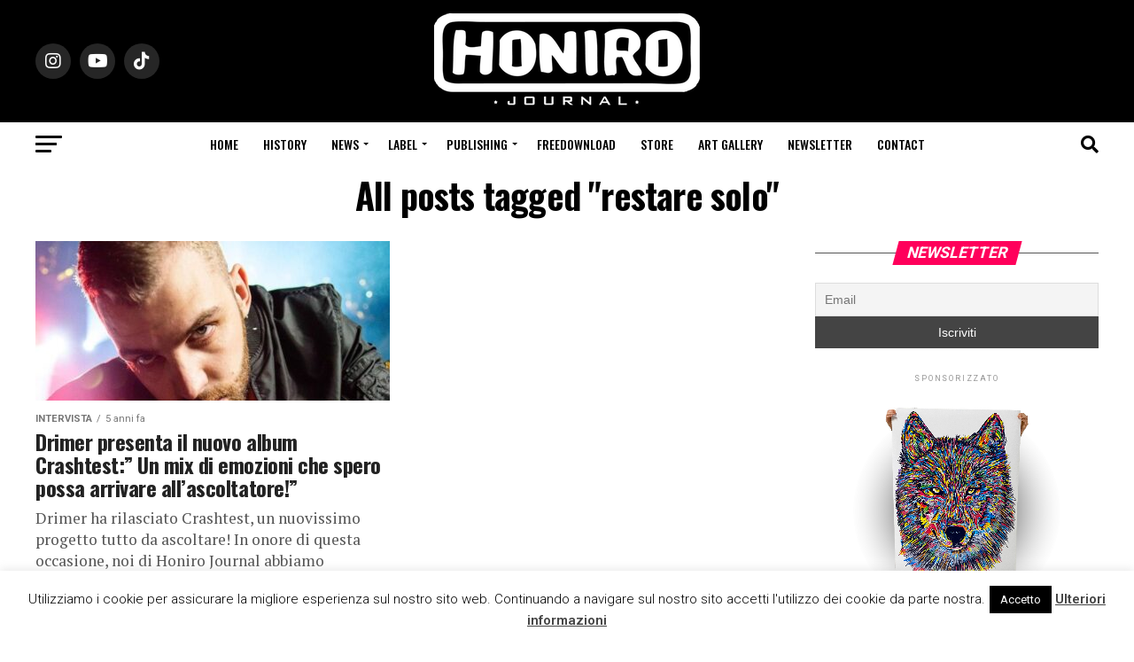

--- FILE ---
content_type: text/css
request_url: https://www.honiro.it/wp-content/cache/wpfc-minified/lda8046u/e4h1.css
body_size: 12882
content:
html, body, div, span, applet, object, iframe,
h1, h2, h3, h4, h5, h6, p, blockquote, pre,
a, abbr, acronym, address, big, cite, code,
del, dfn, em, img, ins, kbd, q, s, samp,
small, strike, strong, sub, sup, tt, var,
b, u, i, center,
dl, dt, dd, ol, ul, li,
fieldset, form, label, legend,
table, caption, tbody, tfoot, thead, tr, th, td,
article, aside, canvas, details, embed, 
figure, figcaption, footer, header, hgroup, 
menu, nav, output, ruby, section, summary,
time, mark, audio, video {
margin: 0;
padding: 0;
border: 0;
font-size: 100%;
vertical-align: baseline;
} article, aside, details, figcaption, figure, 
footer, header, hgroup, main, menu, nav, section {
display: block;
}
body {
line-height: 1;
}
ol, ul {
list-style: none;
}
blockquote, q {
quotes: none;
}
blockquote:before, blockquote:after,
q:before, q:after {
content: '';
content: none;
}
table {
border-collapse: collapse;
border-spacing: 0;
}.fa,
.fas,
.far,
.fal,
.fad,
.fab {
-moz-osx-font-smoothing: grayscale;
-webkit-font-smoothing: antialiased;
display: inline-block;
font-style: normal;
font-variant: normal;
text-rendering: auto;
line-height: 1; }
.fa-lg {
font-size: 1.33333em;
line-height: 0.75em;
vertical-align: -.0667em; }
.fa-xs {
font-size: .75em; }
.fa-sm {
font-size: .875em; }
.fa-1x {
font-size: 1em; }
.fa-2x {
font-size: 2em; }
.fa-3x {
font-size: 3em; }
.fa-4x {
font-size: 4em; }
.fa-5x {
font-size: 5em; }
.fa-6x {
font-size: 6em; }
.fa-7x {
font-size: 7em; }
.fa-8x {
font-size: 8em; }
.fa-9x {
font-size: 9em; }
.fa-10x {
font-size: 10em; }
.fa-fw {
text-align: center;
width: 1.25em; }
.fa-ul {
list-style-type: none;
margin-left: 2.5em;
padding-left: 0; }
.fa-ul > li {
position: relative; }
.fa-li {
left: -2em;
position: absolute;
text-align: center;
width: 2em;
line-height: inherit; }
.fa-border {
border: solid 0.08em #eee;
border-radius: .1em;
padding: .2em .25em .15em; }
.fa-pull-left {
float: left; }
.fa-pull-right {
float: right; }
.fa.fa-pull-left,
.fas.fa-pull-left,
.far.fa-pull-left,
.fal.fa-pull-left,
.fab.fa-pull-left {
margin-right: .3em; }
.fa.fa-pull-right,
.fas.fa-pull-right,
.far.fa-pull-right,
.fal.fa-pull-right,
.fab.fa-pull-right {
margin-left: .3em; }
.fa-spin {
-webkit-animation: fa-spin 2s infinite linear;
animation: fa-spin 2s infinite linear; }
.fa-pulse {
-webkit-animation: fa-spin 1s infinite steps(8);
animation: fa-spin 1s infinite steps(8); }
@-webkit-keyframes fa-spin {
0% {
-webkit-transform: rotate(0deg);
transform: rotate(0deg); }
100% {
-webkit-transform: rotate(360deg);
transform: rotate(360deg); } }
@keyframes fa-spin {
0% {
-webkit-transform: rotate(0deg);
transform: rotate(0deg); }
100% {
-webkit-transform: rotate(360deg);
transform: rotate(360deg); } }
.fa-rotate-90 {
-ms-filter: "progid:DXImageTransform.Microsoft.BasicImage(rotation=1)";
-webkit-transform: rotate(90deg);
transform: rotate(90deg); }
.fa-rotate-180 {
-ms-filter: "progid:DXImageTransform.Microsoft.BasicImage(rotation=2)";
-webkit-transform: rotate(180deg);
transform: rotate(180deg); }
.fa-rotate-270 {
-ms-filter: "progid:DXImageTransform.Microsoft.BasicImage(rotation=3)";
-webkit-transform: rotate(270deg);
transform: rotate(270deg); }
.fa-flip-horizontal {
-ms-filter: "progid:DXImageTransform.Microsoft.BasicImage(rotation=0, mirror=1)";
-webkit-transform: scale(-1, 1);
transform: scale(-1, 1); }
.fa-flip-vertical {
-ms-filter: "progid:DXImageTransform.Microsoft.BasicImage(rotation=2, mirror=1)";
-webkit-transform: scale(1, -1);
transform: scale(1, -1); }
.fa-flip-both, .fa-flip-horizontal.fa-flip-vertical {
-ms-filter: "progid:DXImageTransform.Microsoft.BasicImage(rotation=2, mirror=1)";
-webkit-transform: scale(-1, -1);
transform: scale(-1, -1); }
:root .fa-rotate-90,
:root .fa-rotate-180,
:root .fa-rotate-270,
:root .fa-flip-horizontal,
:root .fa-flip-vertical,
:root .fa-flip-both {
-webkit-filter: none;
filter: none; }
.fa-stack {
display: inline-block;
height: 2em;
line-height: 2em;
position: relative;
vertical-align: middle;
width: 2.5em; }
.fa-stack-1x,
.fa-stack-2x {
left: 0;
position: absolute;
text-align: center;
width: 100%; }
.fa-stack-1x {
line-height: inherit; }
.fa-stack-2x {
font-size: 2em; }
.fa-inverse {
color: #fff; } .fa-500px:before {
content: "\f26e"; }
.fa-accessible-icon:before {
content: "\f368"; }
.fa-accusoft:before {
content: "\f369"; }
.fa-acquisitions-incorporated:before {
content: "\f6af"; }
.fa-ad:before {
content: "\f641"; }
.fa-address-book:before {
content: "\f2b9"; }
.fa-address-card:before {
content: "\f2bb"; }
.fa-adjust:before {
content: "\f042"; }
.fa-adn:before {
content: "\f170"; }
.fa-adversal:before {
content: "\f36a"; }
.fa-affiliatetheme:before {
content: "\f36b"; }
.fa-air-freshener:before {
content: "\f5d0"; }
.fa-airbnb:before {
content: "\f834"; }
.fa-algolia:before {
content: "\f36c"; }
.fa-align-center:before {
content: "\f037"; }
.fa-align-justify:before {
content: "\f039"; }
.fa-align-left:before {
content: "\f036"; }
.fa-align-right:before {
content: "\f038"; }
.fa-alipay:before {
content: "\f642"; }
.fa-allergies:before {
content: "\f461"; }
.fa-amazon:before {
content: "\f270"; }
.fa-amazon-pay:before {
content: "\f42c"; }
.fa-ambulance:before {
content: "\f0f9"; }
.fa-american-sign-language-interpreting:before {
content: "\f2a3"; }
.fa-amilia:before {
content: "\f36d"; }
.fa-anchor:before {
content: "\f13d"; }
.fa-android:before {
content: "\f17b"; }
.fa-angellist:before {
content: "\f209"; }
.fa-angle-double-down:before {
content: "\f103"; }
.fa-angle-double-left:before {
content: "\f100"; }
.fa-angle-double-right:before {
content: "\f101"; }
.fa-angle-double-up:before {
content: "\f102"; }
.fa-angle-down:before {
content: "\f107"; }
.fa-angle-left:before {
content: "\f104"; }
.fa-angle-right:before {
content: "\f105"; }
.fa-angle-up:before {
content: "\f106"; }
.fa-angry:before {
content: "\f556"; }
.fa-angrycreative:before {
content: "\f36e"; }
.fa-angular:before {
content: "\f420"; }
.fa-ankh:before {
content: "\f644"; }
.fa-app-store:before {
content: "\f36f"; }
.fa-app-store-ios:before {
content: "\f370"; }
.fa-apper:before {
content: "\f371"; }
.fa-apple:before {
content: "\f179"; }
.fa-apple-alt:before {
content: "\f5d1"; }
.fa-apple-pay:before {
content: "\f415"; }
.fa-archive:before {
content: "\f187"; }
.fa-archway:before {
content: "\f557"; }
.fa-arrow-alt-circle-down:before {
content: "\f358"; }
.fa-arrow-alt-circle-left:before {
content: "\f359"; }
.fa-arrow-alt-circle-right:before {
content: "\f35a"; }
.fa-arrow-alt-circle-up:before {
content: "\f35b"; }
.fa-arrow-circle-down:before {
content: "\f0ab"; }
.fa-arrow-circle-left:before {
content: "\f0a8"; }
.fa-arrow-circle-right:before {
content: "\f0a9"; }
.fa-arrow-circle-up:before {
content: "\f0aa"; }
.fa-arrow-down:before {
content: "\f063"; }
.fa-arrow-left:before {
content: "\f060"; }
.fa-arrow-right:before {
content: "\f061"; }
.fa-arrow-up:before {
content: "\f062"; }
.fa-arrows-alt:before {
content: "\f0b2"; }
.fa-arrows-alt-h:before {
content: "\f337"; }
.fa-arrows-alt-v:before {
content: "\f338"; }
.fa-artstation:before {
content: "\f77a"; }
.fa-assistive-listening-systems:before {
content: "\f2a2"; }
.fa-asterisk:before {
content: "\f069"; }
.fa-asymmetrik:before {
content: "\f372"; }
.fa-at:before {
content: "\f1fa"; }
.fa-atlas:before {
content: "\f558"; }
.fa-atlassian:before {
content: "\f77b"; }
.fa-atom:before {
content: "\f5d2"; }
.fa-audible:before {
content: "\f373"; }
.fa-audio-description:before {
content: "\f29e"; }
.fa-autoprefixer:before {
content: "\f41c"; }
.fa-avianex:before {
content: "\f374"; }
.fa-aviato:before {
content: "\f421"; }
.fa-award:before {
content: "\f559"; }
.fa-aws:before {
content: "\f375"; }
.fa-baby:before {
content: "\f77c"; }
.fa-baby-carriage:before {
content: "\f77d"; }
.fa-backspace:before {
content: "\f55a"; }
.fa-backward:before {
content: "\f04a"; }
.fa-bacon:before {
content: "\f7e5"; }
.fa-bacteria:before {
content: "\e059"; }
.fa-bacterium:before {
content: "\e05a"; }
.fa-bahai:before {
content: "\f666"; }
.fa-balance-scale:before {
content: "\f24e"; }
.fa-balance-scale-left:before {
content: "\f515"; }
.fa-balance-scale-right:before {
content: "\f516"; }
.fa-ban:before {
content: "\f05e"; }
.fa-band-aid:before {
content: "\f462"; }
.fa-bandcamp:before {
content: "\f2d5"; }
.fa-barcode:before {
content: "\f02a"; }
.fa-bars:before {
content: "\f0c9"; }
.fa-baseball-ball:before {
content: "\f433"; }
.fa-basketball-ball:before {
content: "\f434"; }
.fa-bath:before {
content: "\f2cd"; }
.fa-battery-empty:before {
content: "\f244"; }
.fa-battery-full:before {
content: "\f240"; }
.fa-battery-half:before {
content: "\f242"; }
.fa-battery-quarter:before {
content: "\f243"; }
.fa-battery-three-quarters:before {
content: "\f241"; }
.fa-battle-net:before {
content: "\f835"; }
.fa-bed:before {
content: "\f236"; }
.fa-beer:before {
content: "\f0fc"; }
.fa-behance:before {
content: "\f1b4"; }
.fa-behance-square:before {
content: "\f1b5"; }
.fa-bell:before {
content: "\f0f3"; }
.fa-bell-slash:before {
content: "\f1f6"; }
.fa-bezier-curve:before {
content: "\f55b"; }
.fa-bible:before {
content: "\f647"; }
.fa-bicycle:before {
content: "\f206"; }
.fa-biking:before {
content: "\f84a"; }
.fa-bimobject:before {
content: "\f378"; }
.fa-binoculars:before {
content: "\f1e5"; }
.fa-biohazard:before {
content: "\f780"; }
.fa-birthday-cake:before {
content: "\f1fd"; }
.fa-bitbucket:before {
content: "\f171"; }
.fa-bitcoin:before {
content: "\f379"; }
.fa-bity:before {
content: "\f37a"; }
.fa-black-tie:before {
content: "\f27e"; }
.fa-blackberry:before {
content: "\f37b"; }
.fa-blender:before {
content: "\f517"; }
.fa-blender-phone:before {
content: "\f6b6"; }
.fa-blind:before {
content: "\f29d"; }
.fa-blog:before {
content: "\f781"; }
.fa-blogger:before {
content: "\f37c"; }
.fa-blogger-b:before {
content: "\f37d"; }
.fa-bluetooth:before {
content: "\f293"; }
.fa-bluetooth-b:before {
content: "\f294"; }
.fa-bold:before {
content: "\f032"; }
.fa-bolt:before {
content: "\f0e7"; }
.fa-bomb:before {
content: "\f1e2"; }
.fa-bone:before {
content: "\f5d7"; }
.fa-bong:before {
content: "\f55c"; }
.fa-book:before {
content: "\f02d"; }
.fa-book-dead:before {
content: "\f6b7"; }
.fa-book-medical:before {
content: "\f7e6"; }
.fa-book-open:before {
content: "\f518"; }
.fa-book-reader:before {
content: "\f5da"; }
.fa-bookmark:before {
content: "\f02e"; }
.fa-bootstrap:before {
content: "\f836"; }
.fa-border-all:before {
content: "\f84c"; }
.fa-border-none:before {
content: "\f850"; }
.fa-border-style:before {
content: "\f853"; }
.fa-bowling-ball:before {
content: "\f436"; }
.fa-box:before {
content: "\f466"; }
.fa-box-open:before {
content: "\f49e"; }
.fa-box-tissue:before {
content: "\e05b"; }
.fa-boxes:before {
content: "\f468"; }
.fa-braille:before {
content: "\f2a1"; }
.fa-brain:before {
content: "\f5dc"; }
.fa-bread-slice:before {
content: "\f7ec"; }
.fa-briefcase:before {
content: "\f0b1"; }
.fa-briefcase-medical:before {
content: "\f469"; }
.fa-broadcast-tower:before {
content: "\f519"; }
.fa-broom:before {
content: "\f51a"; }
.fa-brush:before {
content: "\f55d"; }
.fa-btc:before {
content: "\f15a"; }
.fa-buffer:before {
content: "\f837"; }
.fa-bug:before {
content: "\f188"; }
.fa-building:before {
content: "\f1ad"; }
.fa-bullhorn:before {
content: "\f0a1"; }
.fa-bullseye:before {
content: "\f140"; }
.fa-burn:before {
content: "\f46a"; }
.fa-buromobelexperte:before {
content: "\f37f"; }
.fa-bus:before {
content: "\f207"; }
.fa-bus-alt:before {
content: "\f55e"; }
.fa-business-time:before {
content: "\f64a"; }
.fa-buy-n-large:before {
content: "\f8a6"; }
.fa-buysellads:before {
content: "\f20d"; }
.fa-calculator:before {
content: "\f1ec"; }
.fa-calendar:before {
content: "\f133"; }
.fa-calendar-alt:before {
content: "\f073"; }
.fa-calendar-check:before {
content: "\f274"; }
.fa-calendar-day:before {
content: "\f783"; }
.fa-calendar-minus:before {
content: "\f272"; }
.fa-calendar-plus:before {
content: "\f271"; }
.fa-calendar-times:before {
content: "\f273"; }
.fa-calendar-week:before {
content: "\f784"; }
.fa-camera:before {
content: "\f030"; }
.fa-camera-retro:before {
content: "\f083"; }
.fa-campground:before {
content: "\f6bb"; }
.fa-canadian-maple-leaf:before {
content: "\f785"; }
.fa-candy-cane:before {
content: "\f786"; }
.fa-cannabis:before {
content: "\f55f"; }
.fa-capsules:before {
content: "\f46b"; }
.fa-car:before {
content: "\f1b9"; }
.fa-car-alt:before {
content: "\f5de"; }
.fa-car-battery:before {
content: "\f5df"; }
.fa-car-crash:before {
content: "\f5e1"; }
.fa-car-side:before {
content: "\f5e4"; }
.fa-caravan:before {
content: "\f8ff"; }
.fa-caret-down:before {
content: "\f0d7"; }
.fa-caret-left:before {
content: "\f0d9"; }
.fa-caret-right:before {
content: "\f0da"; }
.fa-caret-square-down:before {
content: "\f150"; }
.fa-caret-square-left:before {
content: "\f191"; }
.fa-caret-square-right:before {
content: "\f152"; }
.fa-caret-square-up:before {
content: "\f151"; }
.fa-caret-up:before {
content: "\f0d8"; }
.fa-carrot:before {
content: "\f787"; }
.fa-cart-arrow-down:before {
content: "\f218"; }
.fa-cart-plus:before {
content: "\f217"; }
.fa-cash-register:before {
content: "\f788"; }
.fa-cat:before {
content: "\f6be"; }
.fa-cc-amazon-pay:before {
content: "\f42d"; }
.fa-cc-amex:before {
content: "\f1f3"; }
.fa-cc-apple-pay:before {
content: "\f416"; }
.fa-cc-diners-club:before {
content: "\f24c"; }
.fa-cc-discover:before {
content: "\f1f2"; }
.fa-cc-jcb:before {
content: "\f24b"; }
.fa-cc-mastercard:before {
content: "\f1f1"; }
.fa-cc-paypal:before {
content: "\f1f4"; }
.fa-cc-stripe:before {
content: "\f1f5"; }
.fa-cc-visa:before {
content: "\f1f0"; }
.fa-centercode:before {
content: "\f380"; }
.fa-centos:before {
content: "\f789"; }
.fa-certificate:before {
content: "\f0a3"; }
.fa-chair:before {
content: "\f6c0"; }
.fa-chalkboard:before {
content: "\f51b"; }
.fa-chalkboard-teacher:before {
content: "\f51c"; }
.fa-charging-station:before {
content: "\f5e7"; }
.fa-chart-area:before {
content: "\f1fe"; }
.fa-chart-bar:before {
content: "\f080"; }
.fa-chart-line:before {
content: "\f201"; }
.fa-chart-pie:before {
content: "\f200"; }
.fa-check:before {
content: "\f00c"; }
.fa-check-circle:before {
content: "\f058"; }
.fa-check-double:before {
content: "\f560"; }
.fa-check-square:before {
content: "\f14a"; }
.fa-cheese:before {
content: "\f7ef"; }
.fa-chess:before {
content: "\f439"; }
.fa-chess-bishop:before {
content: "\f43a"; }
.fa-chess-board:before {
content: "\f43c"; }
.fa-chess-king:before {
content: "\f43f"; }
.fa-chess-knight:before {
content: "\f441"; }
.fa-chess-pawn:before {
content: "\f443"; }
.fa-chess-queen:before {
content: "\f445"; }
.fa-chess-rook:before {
content: "\f447"; }
.fa-chevron-circle-down:before {
content: "\f13a"; }
.fa-chevron-circle-left:before {
content: "\f137"; }
.fa-chevron-circle-right:before {
content: "\f138"; }
.fa-chevron-circle-up:before {
content: "\f139"; }
.fa-chevron-down:before {
content: "\f078"; }
.fa-chevron-left:before {
content: "\f053"; }
.fa-chevron-right:before {
content: "\f054"; }
.fa-chevron-up:before {
content: "\f077"; }
.fa-child:before {
content: "\f1ae"; }
.fa-chrome:before {
content: "\f268"; }
.fa-chromecast:before {
content: "\f838"; }
.fa-church:before {
content: "\f51d"; }
.fa-circle:before {
content: "\f111"; }
.fa-circle-notch:before {
content: "\f1ce"; }
.fa-city:before {
content: "\f64f"; }
.fa-clinic-medical:before {
content: "\f7f2"; }
.fa-clipboard:before {
content: "\f328"; }
.fa-clipboard-check:before {
content: "\f46c"; }
.fa-clipboard-list:before {
content: "\f46d"; }
.fa-clock:before {
content: "\f017"; }
.fa-clone:before {
content: "\f24d"; }
.fa-closed-captioning:before {
content: "\f20a"; }
.fa-cloud:before {
content: "\f0c2"; }
.fa-cloud-download-alt:before {
content: "\f381"; }
.fa-cloud-meatball:before {
content: "\f73b"; }
.fa-cloud-moon:before {
content: "\f6c3"; }
.fa-cloud-moon-rain:before {
content: "\f73c"; }
.fa-cloud-rain:before {
content: "\f73d"; }
.fa-cloud-showers-heavy:before {
content: "\f740"; }
.fa-cloud-sun:before {
content: "\f6c4"; }
.fa-cloud-sun-rain:before {
content: "\f743"; }
.fa-cloud-upload-alt:before {
content: "\f382"; }
.fa-cloudflare:before {
content: "\e07d"; }
.fa-cloudscale:before {
content: "\f383"; }
.fa-cloudsmith:before {
content: "\f384"; }
.fa-cloudversify:before {
content: "\f385"; }
.fa-cocktail:before {
content: "\f561"; }
.fa-code:before {
content: "\f121"; }
.fa-code-branch:before {
content: "\f126"; }
.fa-codepen:before {
content: "\f1cb"; }
.fa-codiepie:before {
content: "\f284"; }
.fa-coffee:before {
content: "\f0f4"; }
.fa-cog:before {
content: "\f013"; }
.fa-cogs:before {
content: "\f085"; }
.fa-coins:before {
content: "\f51e"; }
.fa-columns:before {
content: "\f0db"; }
.fa-comment:before {
content: "\f075"; }
.fa-comment-alt:before {
content: "\f27a"; }
.fa-comment-dollar:before {
content: "\f651"; }
.fa-comment-dots:before {
content: "\f4ad"; }
.fa-comment-medical:before {
content: "\f7f5"; }
.fa-comment-slash:before {
content: "\f4b3"; }
.fa-comments:before {
content: "\f086"; }
.fa-comments-dollar:before {
content: "\f653"; }
.fa-compact-disc:before {
content: "\f51f"; }
.fa-compass:before {
content: "\f14e"; }
.fa-compress:before {
content: "\f066"; }
.fa-compress-alt:before {
content: "\f422"; }
.fa-compress-arrows-alt:before {
content: "\f78c"; }
.fa-concierge-bell:before {
content: "\f562"; }
.fa-confluence:before {
content: "\f78d"; }
.fa-connectdevelop:before {
content: "\f20e"; }
.fa-contao:before {
content: "\f26d"; }
.fa-cookie:before {
content: "\f563"; }
.fa-cookie-bite:before {
content: "\f564"; }
.fa-copy:before {
content: "\f0c5"; }
.fa-copyright:before {
content: "\f1f9"; }
.fa-cotton-bureau:before {
content: "\f89e"; }
.fa-couch:before {
content: "\f4b8"; }
.fa-cpanel:before {
content: "\f388"; }
.fa-creative-commons:before {
content: "\f25e"; }
.fa-creative-commons-by:before {
content: "\f4e7"; }
.fa-creative-commons-nc:before {
content: "\f4e8"; }
.fa-creative-commons-nc-eu:before {
content: "\f4e9"; }
.fa-creative-commons-nc-jp:before {
content: "\f4ea"; }
.fa-creative-commons-nd:before {
content: "\f4eb"; }
.fa-creative-commons-pd:before {
content: "\f4ec"; }
.fa-creative-commons-pd-alt:before {
content: "\f4ed"; }
.fa-creative-commons-remix:before {
content: "\f4ee"; }
.fa-creative-commons-sa:before {
content: "\f4ef"; }
.fa-creative-commons-sampling:before {
content: "\f4f0"; }
.fa-creative-commons-sampling-plus:before {
content: "\f4f1"; }
.fa-creative-commons-share:before {
content: "\f4f2"; }
.fa-creative-commons-zero:before {
content: "\f4f3"; }
.fa-credit-card:before {
content: "\f09d"; }
.fa-critical-role:before {
content: "\f6c9"; }
.fa-crop:before {
content: "\f125"; }
.fa-crop-alt:before {
content: "\f565"; }
.fa-cross:before {
content: "\f654"; }
.fa-crosshairs:before {
content: "\f05b"; }
.fa-crow:before {
content: "\f520"; }
.fa-crown:before {
content: "\f521"; }
.fa-crutch:before {
content: "\f7f7"; }
.fa-css3:before {
content: "\f13c"; }
.fa-css3-alt:before {
content: "\f38b"; }
.fa-cube:before {
content: "\f1b2"; }
.fa-cubes:before {
content: "\f1b3"; }
.fa-cut:before {
content: "\f0c4"; }
.fa-cuttlefish:before {
content: "\f38c"; }
.fa-d-and-d:before {
content: "\f38d"; }
.fa-d-and-d-beyond:before {
content: "\f6ca"; }
.fa-dailymotion:before {
content: "\e052"; }
.fa-dashcube:before {
content: "\f210"; }
.fa-database:before {
content: "\f1c0"; }
.fa-deaf:before {
content: "\f2a4"; }
.fa-deezer:before {
content: "\e077"; }
.fa-delicious:before {
content: "\f1a5"; }
.fa-democrat:before {
content: "\f747"; }
.fa-deploydog:before {
content: "\f38e"; }
.fa-deskpro:before {
content: "\f38f"; }
.fa-desktop:before {
content: "\f108"; }
.fa-dev:before {
content: "\f6cc"; }
.fa-deviantart:before {
content: "\f1bd"; }
.fa-dharmachakra:before {
content: "\f655"; }
.fa-dhl:before {
content: "\f790"; }
.fa-diagnoses:before {
content: "\f470"; }
.fa-diaspora:before {
content: "\f791"; }
.fa-dice:before {
content: "\f522"; }
.fa-dice-d20:before {
content: "\f6cf"; }
.fa-dice-d6:before {
content: "\f6d1"; }
.fa-dice-five:before {
content: "\f523"; }
.fa-dice-four:before {
content: "\f524"; }
.fa-dice-one:before {
content: "\f525"; }
.fa-dice-six:before {
content: "\f526"; }
.fa-dice-three:before {
content: "\f527"; }
.fa-dice-two:before {
content: "\f528"; }
.fa-digg:before {
content: "\f1a6"; }
.fa-digital-ocean:before {
content: "\f391"; }
.fa-digital-tachograph:before {
content: "\f566"; }
.fa-directions:before {
content: "\f5eb"; }
.fa-discord:before {
content: "\f392"; }
.fa-discourse:before {
content: "\f393"; }
.fa-disease:before {
content: "\f7fa"; }
.fa-divide:before {
content: "\f529"; }
.fa-dizzy:before {
content: "\f567"; }
.fa-dna:before {
content: "\f471"; }
.fa-dochub:before {
content: "\f394"; }
.fa-docker:before {
content: "\f395"; }
.fa-dog:before {
content: "\f6d3"; }
.fa-dollar-sign:before {
content: "\f155"; }
.fa-dolly:before {
content: "\f472"; }
.fa-dolly-flatbed:before {
content: "\f474"; }
.fa-donate:before {
content: "\f4b9"; }
.fa-door-closed:before {
content: "\f52a"; }
.fa-door-open:before {
content: "\f52b"; }
.fa-dot-circle:before {
content: "\f192"; }
.fa-dove:before {
content: "\f4ba"; }
.fa-download:before {
content: "\f019"; }
.fa-draft2digital:before {
content: "\f396"; }
.fa-drafting-compass:before {
content: "\f568"; }
.fa-dragon:before {
content: "\f6d5"; }
.fa-draw-polygon:before {
content: "\f5ee"; }
.fa-dribbble:before {
content: "\f17d"; }
.fa-dribbble-square:before {
content: "\f397"; }
.fa-dropbox:before {
content: "\f16b"; }
.fa-drum:before {
content: "\f569"; }
.fa-drum-steelpan:before {
content: "\f56a"; }
.fa-drumstick-bite:before {
content: "\f6d7"; }
.fa-drupal:before {
content: "\f1a9"; }
.fa-dumbbell:before {
content: "\f44b"; }
.fa-dumpster:before {
content: "\f793"; }
.fa-dumpster-fire:before {
content: "\f794"; }
.fa-dungeon:before {
content: "\f6d9"; }
.fa-dyalog:before {
content: "\f399"; }
.fa-earlybirds:before {
content: "\f39a"; }
.fa-ebay:before {
content: "\f4f4"; }
.fa-edge:before {
content: "\f282"; }
.fa-edge-legacy:before {
content: "\e078"; }
.fa-edit:before {
content: "\f044"; }
.fa-egg:before {
content: "\f7fb"; }
.fa-eject:before {
content: "\f052"; }
.fa-elementor:before {
content: "\f430"; }
.fa-ellipsis-h:before {
content: "\f141"; }
.fa-ellipsis-v:before {
content: "\f142"; }
.fa-ello:before {
content: "\f5f1"; }
.fa-ember:before {
content: "\f423"; }
.fa-empire:before {
content: "\f1d1"; }
.fa-envelope:before {
content: "\f0e0"; }
.fa-envelope-open:before {
content: "\f2b6"; }
.fa-envelope-open-text:before {
content: "\f658"; }
.fa-envelope-square:before {
content: "\f199"; }
.fa-envira:before {
content: "\f299"; }
.fa-equals:before {
content: "\f52c"; }
.fa-eraser:before {
content: "\f12d"; }
.fa-erlang:before {
content: "\f39d"; }
.fa-ethereum:before {
content: "\f42e"; }
.fa-ethernet:before {
content: "\f796"; }
.fa-etsy:before {
content: "\f2d7"; }
.fa-euro-sign:before {
content: "\f153"; }
.fa-evernote:before {
content: "\f839"; }
.fa-exchange-alt:before {
content: "\f362"; }
.fa-exclamation:before {
content: "\f12a"; }
.fa-exclamation-circle:before {
content: "\f06a"; }
.fa-exclamation-triangle:before {
content: "\f071"; }
.fa-expand:before {
content: "\f065"; }
.fa-expand-alt:before {
content: "\f424"; }
.fa-expand-arrows-alt:before {
content: "\f31e"; }
.fa-expeditedssl:before {
content: "\f23e"; }
.fa-external-link-alt:before {
content: "\f35d"; }
.fa-external-link-square-alt:before {
content: "\f360"; }
.fa-eye:before {
content: "\f06e"; }
.fa-eye-dropper:before {
content: "\f1fb"; }
.fa-eye-slash:before {
content: "\f070"; }
.fa-facebook:before {
content: "\f09a"; }
.fa-facebook-f:before {
content: "\f39e"; }
.fa-facebook-messenger:before {
content: "\f39f"; }
.fa-facebook-square:before {
content: "\f082"; }
.fa-fan:before {
content: "\f863"; }
.fa-fantasy-flight-games:before {
content: "\f6dc"; }
.fa-fast-backward:before {
content: "\f049"; }
.fa-fast-forward:before {
content: "\f050"; }
.fa-faucet:before {
content: "\e005"; }
.fa-fax:before {
content: "\f1ac"; }
.fa-feather:before {
content: "\f52d"; }
.fa-feather-alt:before {
content: "\f56b"; }
.fa-fedex:before {
content: "\f797"; }
.fa-fedora:before {
content: "\f798"; }
.fa-female:before {
content: "\f182"; }
.fa-fighter-jet:before {
content: "\f0fb"; }
.fa-figma:before {
content: "\f799"; }
.fa-file:before {
content: "\f15b"; }
.fa-file-alt:before {
content: "\f15c"; }
.fa-file-archive:before {
content: "\f1c6"; }
.fa-file-audio:before {
content: "\f1c7"; }
.fa-file-code:before {
content: "\f1c9"; }
.fa-file-contract:before {
content: "\f56c"; }
.fa-file-csv:before {
content: "\f6dd"; }
.fa-file-download:before {
content: "\f56d"; }
.fa-file-excel:before {
content: "\f1c3"; }
.fa-file-export:before {
content: "\f56e"; }
.fa-file-image:before {
content: "\f1c5"; }
.fa-file-import:before {
content: "\f56f"; }
.fa-file-invoice:before {
content: "\f570"; }
.fa-file-invoice-dollar:before {
content: "\f571"; }
.fa-file-medical:before {
content: "\f477"; }
.fa-file-medical-alt:before {
content: "\f478"; }
.fa-file-pdf:before {
content: "\f1c1"; }
.fa-file-powerpoint:before {
content: "\f1c4"; }
.fa-file-prescription:before {
content: "\f572"; }
.fa-file-signature:before {
content: "\f573"; }
.fa-file-upload:before {
content: "\f574"; }
.fa-file-video:before {
content: "\f1c8"; }
.fa-file-word:before {
content: "\f1c2"; }
.fa-fill:before {
content: "\f575"; }
.fa-fill-drip:before {
content: "\f576"; }
.fa-film:before {
content: "\f008"; }
.fa-filter:before {
content: "\f0b0"; }
.fa-fingerprint:before {
content: "\f577"; }
.fa-fire:before {
content: "\f06d"; }
.fa-fire-alt:before {
content: "\f7e4"; }
.fa-fire-extinguisher:before {
content: "\f134"; }
.fa-firefox:before {
content: "\f269"; }
.fa-firefox-browser:before {
content: "\e007"; }
.fa-first-aid:before {
content: "\f479"; }
.fa-first-order:before {
content: "\f2b0"; }
.fa-first-order-alt:before {
content: "\f50a"; }
.fa-firstdraft:before {
content: "\f3a1"; }
.fa-fish:before {
content: "\f578"; }
.fa-fist-raised:before {
content: "\f6de"; }
.fa-flag:before {
content: "\f024"; }
.fa-flag-checkered:before {
content: "\f11e"; }
.fa-flag-usa:before {
content: "\f74d"; }
.fa-flask:before {
content: "\f0c3"; }
.fa-flickr:before {
content: "\f16e"; }
.fa-flipboard:before {
content: "\f44d"; }
.fa-flushed:before {
content: "\f579"; }
.fa-fly:before {
content: "\f417"; }
.fa-folder:before {
content: "\f07b"; }
.fa-folder-minus:before {
content: "\f65d"; }
.fa-folder-open:before {
content: "\f07c"; }
.fa-folder-plus:before {
content: "\f65e"; }
.fa-font:before {
content: "\f031"; }
.fa-font-awesome:before {
content: "\f2b4"; }
.fa-font-awesome-alt:before {
content: "\f35c"; }
.fa-font-awesome-flag:before {
content: "\f425"; }
.fa-font-awesome-logo-full:before {
content: "\f4e6"; }
.fa-fonticons:before {
content: "\f280"; }
.fa-fonticons-fi:before {
content: "\f3a2"; }
.fa-football-ball:before {
content: "\f44e"; }
.fa-fort-awesome:before {
content: "\f286"; }
.fa-fort-awesome-alt:before {
content: "\f3a3"; }
.fa-forumbee:before {
content: "\f211"; }
.fa-forward:before {
content: "\f04e"; }
.fa-foursquare:before {
content: "\f180"; }
.fa-free-code-camp:before {
content: "\f2c5"; }
.fa-freebsd:before {
content: "\f3a4"; }
.fa-frog:before {
content: "\f52e"; }
.fa-frown:before {
content: "\f119"; }
.fa-frown-open:before {
content: "\f57a"; }
.fa-fulcrum:before {
content: "\f50b"; }
.fa-funnel-dollar:before {
content: "\f662"; }
.fa-futbol:before {
content: "\f1e3"; }
.fa-galactic-republic:before {
content: "\f50c"; }
.fa-galactic-senate:before {
content: "\f50d"; }
.fa-gamepad:before {
content: "\f11b"; }
.fa-gas-pump:before {
content: "\f52f"; }
.fa-gavel:before {
content: "\f0e3"; }
.fa-gem:before {
content: "\f3a5"; }
.fa-genderless:before {
content: "\f22d"; }
.fa-get-pocket:before {
content: "\f265"; }
.fa-gg:before {
content: "\f260"; }
.fa-gg-circle:before {
content: "\f261"; }
.fa-ghost:before {
content: "\f6e2"; }
.fa-gift:before {
content: "\f06b"; }
.fa-gifts:before {
content: "\f79c"; }
.fa-git:before {
content: "\f1d3"; }
.fa-git-alt:before {
content: "\f841"; }
.fa-git-square:before {
content: "\f1d2"; }
.fa-github:before {
content: "\f09b"; }
.fa-github-alt:before {
content: "\f113"; }
.fa-github-square:before {
content: "\f092"; }
.fa-gitkraken:before {
content: "\f3a6"; }
.fa-gitlab:before {
content: "\f296"; }
.fa-gitter:before {
content: "\f426"; }
.fa-glass-cheers:before {
content: "\f79f"; }
.fa-glass-martini:before {
content: "\f000"; }
.fa-glass-martini-alt:before {
content: "\f57b"; }
.fa-glass-whiskey:before {
content: "\f7a0"; }
.fa-glasses:before {
content: "\f530"; }
.fa-glide:before {
content: "\f2a5"; }
.fa-glide-g:before {
content: "\f2a6"; }
.fa-globe:before {
content: "\f0ac"; }
.fa-globe-africa:before {
content: "\f57c"; }
.fa-globe-americas:before {
content: "\f57d"; }
.fa-globe-asia:before {
content: "\f57e"; }
.fa-globe-europe:before {
content: "\f7a2"; }
.fa-gofore:before {
content: "\f3a7"; }
.fa-golf-ball:before {
content: "\f450"; }
.fa-goodreads:before {
content: "\f3a8"; }
.fa-goodreads-g:before {
content: "\f3a9"; }
.fa-google:before {
content: "\f1a0"; }
.fa-google-drive:before {
content: "\f3aa"; }
.fa-google-pay:before {
content: "\e079"; }
.fa-google-play:before {
content: "\f3ab"; }
.fa-google-plus:before {
content: "\f2b3"; }
.fa-google-plus-g:before {
content: "\f0d5"; }
.fa-google-plus-square:before {
content: "\f0d4"; }
.fa-google-wallet:before {
content: "\f1ee"; }
.fa-gopuram:before {
content: "\f664"; }
.fa-graduation-cap:before {
content: "\f19d"; }
.fa-gratipay:before {
content: "\f184"; }
.fa-grav:before {
content: "\f2d6"; }
.fa-greater-than:before {
content: "\f531"; }
.fa-greater-than-equal:before {
content: "\f532"; }
.fa-grimace:before {
content: "\f57f"; }
.fa-grin:before {
content: "\f580"; }
.fa-grin-alt:before {
content: "\f581"; }
.fa-grin-beam:before {
content: "\f582"; }
.fa-grin-beam-sweat:before {
content: "\f583"; }
.fa-grin-hearts:before {
content: "\f584"; }
.fa-grin-squint:before {
content: "\f585"; }
.fa-grin-squint-tears:before {
content: "\f586"; }
.fa-grin-stars:before {
content: "\f587"; }
.fa-grin-tears:before {
content: "\f588"; }
.fa-grin-tongue:before {
content: "\f589"; }
.fa-grin-tongue-squint:before {
content: "\f58a"; }
.fa-grin-tongue-wink:before {
content: "\f58b"; }
.fa-grin-wink:before {
content: "\f58c"; }
.fa-grip-horizontal:before {
content: "\f58d"; }
.fa-grip-lines:before {
content: "\f7a4"; }
.fa-grip-lines-vertical:before {
content: "\f7a5"; }
.fa-grip-vertical:before {
content: "\f58e"; }
.fa-gripfire:before {
content: "\f3ac"; }
.fa-grunt:before {
content: "\f3ad"; }
.fa-guilded:before {
content: "\e07e"; }
.fa-guitar:before {
content: "\f7a6"; }
.fa-gulp:before {
content: "\f3ae"; }
.fa-h-square:before {
content: "\f0fd"; }
.fa-hacker-news:before {
content: "\f1d4"; }
.fa-hacker-news-square:before {
content: "\f3af"; }
.fa-hackerrank:before {
content: "\f5f7"; }
.fa-hamburger:before {
content: "\f805"; }
.fa-hammer:before {
content: "\f6e3"; }
.fa-hamsa:before {
content: "\f665"; }
.fa-hand-holding:before {
content: "\f4bd"; }
.fa-hand-holding-heart:before {
content: "\f4be"; }
.fa-hand-holding-medical:before {
content: "\e05c"; }
.fa-hand-holding-usd:before {
content: "\f4c0"; }
.fa-hand-holding-water:before {
content: "\f4c1"; }
.fa-hand-lizard:before {
content: "\f258"; }
.fa-hand-middle-finger:before {
content: "\f806"; }
.fa-hand-paper:before {
content: "\f256"; }
.fa-hand-peace:before {
content: "\f25b"; }
.fa-hand-point-down:before {
content: "\f0a7"; }
.fa-hand-point-left:before {
content: "\f0a5"; }
.fa-hand-point-right:before {
content: "\f0a4"; }
.fa-hand-point-up:before {
content: "\f0a6"; }
.fa-hand-pointer:before {
content: "\f25a"; }
.fa-hand-rock:before {
content: "\f255"; }
.fa-hand-scissors:before {
content: "\f257"; }
.fa-hand-sparkles:before {
content: "\e05d"; }
.fa-hand-spock:before {
content: "\f259"; }
.fa-hands:before {
content: "\f4c2"; }
.fa-hands-helping:before {
content: "\f4c4"; }
.fa-hands-wash:before {
content: "\e05e"; }
.fa-handshake:before {
content: "\f2b5"; }
.fa-handshake-alt-slash:before {
content: "\e05f"; }
.fa-handshake-slash:before {
content: "\e060"; }
.fa-hanukiah:before {
content: "\f6e6"; }
.fa-hard-hat:before {
content: "\f807"; }
.fa-hashtag:before {
content: "\f292"; }
.fa-hat-cowboy:before {
content: "\f8c0"; }
.fa-hat-cowboy-side:before {
content: "\f8c1"; }
.fa-hat-wizard:before {
content: "\f6e8"; }
.fa-hdd:before {
content: "\f0a0"; }
.fa-head-side-cough:before {
content: "\e061"; }
.fa-head-side-cough-slash:before {
content: "\e062"; }
.fa-head-side-mask:before {
content: "\e063"; }
.fa-head-side-virus:before {
content: "\e064"; }
.fa-heading:before {
content: "\f1dc"; }
.fa-headphones:before {
content: "\f025"; }
.fa-headphones-alt:before {
content: "\f58f"; }
.fa-headset:before {
content: "\f590"; }
.fa-heart:before {
content: "\f004"; }
.fa-heart-broken:before {
content: "\f7a9"; }
.fa-heartbeat:before {
content: "\f21e"; }
.fa-helicopter:before {
content: "\f533"; }
.fa-highlighter:before {
content: "\f591"; }
.fa-hiking:before {
content: "\f6ec"; }
.fa-hippo:before {
content: "\f6ed"; }
.fa-hips:before {
content: "\f452"; }
.fa-hire-a-helper:before {
content: "\f3b0"; }
.fa-history:before {
content: "\f1da"; }
.fa-hive:before {
content: "\e07f"; }
.fa-hockey-puck:before {
content: "\f453"; }
.fa-holly-berry:before {
content: "\f7aa"; }
.fa-home:before {
content: "\f015"; }
.fa-hooli:before {
content: "\f427"; }
.fa-hornbill:before {
content: "\f592"; }
.fa-horse:before {
content: "\f6f0"; }
.fa-horse-head:before {
content: "\f7ab"; }
.fa-hospital:before {
content: "\f0f8"; }
.fa-hospital-alt:before {
content: "\f47d"; }
.fa-hospital-symbol:before {
content: "\f47e"; }
.fa-hospital-user:before {
content: "\f80d"; }
.fa-hot-tub:before {
content: "\f593"; }
.fa-hotdog:before {
content: "\f80f"; }
.fa-hotel:before {
content: "\f594"; }
.fa-hotjar:before {
content: "\f3b1"; }
.fa-hourglass:before {
content: "\f254"; }
.fa-hourglass-end:before {
content: "\f253"; }
.fa-hourglass-half:before {
content: "\f252"; }
.fa-hourglass-start:before {
content: "\f251"; }
.fa-house-damage:before {
content: "\f6f1"; }
.fa-house-user:before {
content: "\e065"; }
.fa-houzz:before {
content: "\f27c"; }
.fa-hryvnia:before {
content: "\f6f2"; }
.fa-html5:before {
content: "\f13b"; }
.fa-hubspot:before {
content: "\f3b2"; }
.fa-i-cursor:before {
content: "\f246"; }
.fa-ice-cream:before {
content: "\f810"; }
.fa-icicles:before {
content: "\f7ad"; }
.fa-icons:before {
content: "\f86d"; }
.fa-id-badge:before {
content: "\f2c1"; }
.fa-id-card:before {
content: "\f2c2"; }
.fa-id-card-alt:before {
content: "\f47f"; }
.fa-ideal:before {
content: "\e013"; }
.fa-igloo:before {
content: "\f7ae"; }
.fa-image:before {
content: "\f03e"; }
.fa-images:before {
content: "\f302"; }
.fa-imdb:before {
content: "\f2d8"; }
.fa-inbox:before {
content: "\f01c"; }
.fa-indent:before {
content: "\f03c"; }
.fa-industry:before {
content: "\f275"; }
.fa-infinity:before {
content: "\f534"; }
.fa-info:before {
content: "\f129"; }
.fa-info-circle:before {
content: "\f05a"; }
.fa-innosoft:before {
content: "\e080"; }
.fa-instagram:before {
content: "\f16d"; }
.fa-instagram-square:before {
content: "\e055"; }
.fa-instalod:before {
content: "\e081"; }
.fa-intercom:before {
content: "\f7af"; }
.fa-internet-explorer:before {
content: "\f26b"; }
.fa-invision:before {
content: "\f7b0"; }
.fa-ioxhost:before {
content: "\f208"; }
.fa-italic:before {
content: "\f033"; }
.fa-itch-io:before {
content: "\f83a"; }
.fa-itunes:before {
content: "\f3b4"; }
.fa-itunes-note:before {
content: "\f3b5"; }
.fa-java:before {
content: "\f4e4"; }
.fa-jedi:before {
content: "\f669"; }
.fa-jedi-order:before {
content: "\f50e"; }
.fa-jenkins:before {
content: "\f3b6"; }
.fa-jira:before {
content: "\f7b1"; }
.fa-joget:before {
content: "\f3b7"; }
.fa-joint:before {
content: "\f595"; }
.fa-joomla:before {
content: "\f1aa"; }
.fa-journal-whills:before {
content: "\f66a"; }
.fa-js:before {
content: "\f3b8"; }
.fa-js-square:before {
content: "\f3b9"; }
.fa-jsfiddle:before {
content: "\f1cc"; }
.fa-kaaba:before {
content: "\f66b"; }
.fa-kaggle:before {
content: "\f5fa"; }
.fa-key:before {
content: "\f084"; }
.fa-keybase:before {
content: "\f4f5"; }
.fa-keyboard:before {
content: "\f11c"; }
.fa-keycdn:before {
content: "\f3ba"; }
.fa-khanda:before {
content: "\f66d"; }
.fa-kickstarter:before {
content: "\f3bb"; }
.fa-kickstarter-k:before {
content: "\f3bc"; }
.fa-kiss:before {
content: "\f596"; }
.fa-kiss-beam:before {
content: "\f597"; }
.fa-kiss-wink-heart:before {
content: "\f598"; }
.fa-kiwi-bird:before {
content: "\f535"; }
.fa-korvue:before {
content: "\f42f"; }
.fa-landmark:before {
content: "\f66f"; }
.fa-language:before {
content: "\f1ab"; }
.fa-laptop:before {
content: "\f109"; }
.fa-laptop-code:before {
content: "\f5fc"; }
.fa-laptop-house:before {
content: "\e066"; }
.fa-laptop-medical:before {
content: "\f812"; }
.fa-laravel:before {
content: "\f3bd"; }
.fa-lastfm:before {
content: "\f202"; }
.fa-lastfm-square:before {
content: "\f203"; }
.fa-laugh:before {
content: "\f599"; }
.fa-laugh-beam:before {
content: "\f59a"; }
.fa-laugh-squint:before {
content: "\f59b"; }
.fa-laugh-wink:before {
content: "\f59c"; }
.fa-layer-group:before {
content: "\f5fd"; }
.fa-leaf:before {
content: "\f06c"; }
.fa-leanpub:before {
content: "\f212"; }
.fa-lemon:before {
content: "\f094"; }
.fa-less:before {
content: "\f41d"; }
.fa-less-than:before {
content: "\f536"; }
.fa-less-than-equal:before {
content: "\f537"; }
.fa-level-down-alt:before {
content: "\f3be"; }
.fa-level-up-alt:before {
content: "\f3bf"; }
.fa-life-ring:before {
content: "\f1cd"; }
.fa-lightbulb:before {
content: "\f0eb"; }
.fa-line:before {
content: "\f3c0"; }
.fa-link:before {
content: "\f0c1"; }
.fa-linkedin:before {
content: "\f08c"; }
.fa-linkedin-in:before {
content: "\f0e1"; }
.fa-linode:before {
content: "\f2b8"; }
.fa-linux:before {
content: "\f17c"; }
.fa-lira-sign:before {
content: "\f195"; }
.fa-list:before {
content: "\f03a"; }
.fa-list-alt:before {
content: "\f022"; }
.fa-list-ol:before {
content: "\f0cb"; }
.fa-list-ul:before {
content: "\f0ca"; }
.fa-location-arrow:before {
content: "\f124"; }
.fa-lock:before {
content: "\f023"; }
.fa-lock-open:before {
content: "\f3c1"; }
.fa-long-arrow-alt-down:before {
content: "\f309"; }
.fa-long-arrow-alt-left:before {
content: "\f30a"; }
.fa-long-arrow-alt-right:before {
content: "\f30b"; }
.fa-long-arrow-alt-up:before {
content: "\f30c"; }
.fa-low-vision:before {
content: "\f2a8"; }
.fa-luggage-cart:before {
content: "\f59d"; }
.fa-lungs:before {
content: "\f604"; }
.fa-lungs-virus:before {
content: "\e067"; }
.fa-lyft:before {
content: "\f3c3"; }
.fa-magento:before {
content: "\f3c4"; }
.fa-magic:before {
content: "\f0d0"; }
.fa-magnet:before {
content: "\f076"; }
.fa-mail-bulk:before {
content: "\f674"; }
.fa-mailchimp:before {
content: "\f59e"; }
.fa-male:before {
content: "\f183"; }
.fa-mandalorian:before {
content: "\f50f"; }
.fa-map:before {
content: "\f279"; }
.fa-map-marked:before {
content: "\f59f"; }
.fa-map-marked-alt:before {
content: "\f5a0"; }
.fa-map-marker:before {
content: "\f041"; }
.fa-map-marker-alt:before {
content: "\f3c5"; }
.fa-map-pin:before {
content: "\f276"; }
.fa-map-signs:before {
content: "\f277"; }
.fa-markdown:before {
content: "\f60f"; }
.fa-marker:before {
content: "\f5a1"; }
.fa-mars:before {
content: "\f222"; }
.fa-mars-double:before {
content: "\f227"; }
.fa-mars-stroke:before {
content: "\f229"; }
.fa-mars-stroke-h:before {
content: "\f22b"; }
.fa-mars-stroke-v:before {
content: "\f22a"; }
.fa-mask:before {
content: "\f6fa"; }
.fa-mastodon:before {
content: "\f4f6"; }
.fa-maxcdn:before {
content: "\f136"; }
.fa-mdb:before {
content: "\f8ca"; }
.fa-medal:before {
content: "\f5a2"; }
.fa-medapps:before {
content: "\f3c6"; }
.fa-medium:before {
content: "\f23a"; }
.fa-medium-m:before {
content: "\f3c7"; }
.fa-medkit:before {
content: "\f0fa"; }
.fa-medrt:before {
content: "\f3c8"; }
.fa-meetup:before {
content: "\f2e0"; }
.fa-megaport:before {
content: "\f5a3"; }
.fa-meh:before {
content: "\f11a"; }
.fa-meh-blank:before {
content: "\f5a4"; }
.fa-meh-rolling-eyes:before {
content: "\f5a5"; }
.fa-memory:before {
content: "\f538"; }
.fa-mendeley:before {
content: "\f7b3"; }
.fa-menorah:before {
content: "\f676"; }
.fa-mercury:before {
content: "\f223"; }
.fa-meteor:before {
content: "\f753"; }
.fa-microblog:before {
content: "\e01a"; }
.fa-microchip:before {
content: "\f2db"; }
.fa-microphone:before {
content: "\f130"; }
.fa-microphone-alt:before {
content: "\f3c9"; }
.fa-microphone-alt-slash:before {
content: "\f539"; }
.fa-microphone-slash:before {
content: "\f131"; }
.fa-microscope:before {
content: "\f610"; }
.fa-microsoft:before {
content: "\f3ca"; }
.fa-minus:before {
content: "\f068"; }
.fa-minus-circle:before {
content: "\f056"; }
.fa-minus-square:before {
content: "\f146"; }
.fa-mitten:before {
content: "\f7b5"; }
.fa-mix:before {
content: "\f3cb"; }
.fa-mixcloud:before {
content: "\f289"; }
.fa-mixer:before {
content: "\e056"; }
.fa-mizuni:before {
content: "\f3cc"; }
.fa-mobile:before {
content: "\f10b"; }
.fa-mobile-alt:before {
content: "\f3cd"; }
.fa-modx:before {
content: "\f285"; }
.fa-monero:before {
content: "\f3d0"; }
.fa-money-bill:before {
content: "\f0d6"; }
.fa-money-bill-alt:before {
content: "\f3d1"; }
.fa-money-bill-wave:before {
content: "\f53a"; }
.fa-money-bill-wave-alt:before {
content: "\f53b"; }
.fa-money-check:before {
content: "\f53c"; }
.fa-money-check-alt:before {
content: "\f53d"; }
.fa-monument:before {
content: "\f5a6"; }
.fa-moon:before {
content: "\f186"; }
.fa-mortar-pestle:before {
content: "\f5a7"; }
.fa-mosque:before {
content: "\f678"; }
.fa-motorcycle:before {
content: "\f21c"; }
.fa-mountain:before {
content: "\f6fc"; }
.fa-mouse:before {
content: "\f8cc"; }
.fa-mouse-pointer:before {
content: "\f245"; }
.fa-mug-hot:before {
content: "\f7b6"; }
.fa-music:before {
content: "\f001"; }
.fa-napster:before {
content: "\f3d2"; }
.fa-neos:before {
content: "\f612"; }
.fa-network-wired:before {
content: "\f6ff"; }
.fa-neuter:before {
content: "\f22c"; }
.fa-newspaper:before {
content: "\f1ea"; }
.fa-nimblr:before {
content: "\f5a8"; }
.fa-node:before {
content: "\f419"; }
.fa-node-js:before {
content: "\f3d3"; }
.fa-not-equal:before {
content: "\f53e"; }
.fa-notes-medical:before {
content: "\f481"; }
.fa-npm:before {
content: "\f3d4"; }
.fa-ns8:before {
content: "\f3d5"; }
.fa-nutritionix:before {
content: "\f3d6"; }
.fa-object-group:before {
content: "\f247"; }
.fa-object-ungroup:before {
content: "\f248"; }
.fa-octopus-deploy:before {
content: "\e082"; }
.fa-odnoklassniki:before {
content: "\f263"; }
.fa-odnoklassniki-square:before {
content: "\f264"; }
.fa-oil-can:before {
content: "\f613"; }
.fa-old-republic:before {
content: "\f510"; }
.fa-om:before {
content: "\f679"; }
.fa-opencart:before {
content: "\f23d"; }
.fa-openid:before {
content: "\f19b"; }
.fa-opera:before {
content: "\f26a"; }
.fa-optin-monster:before {
content: "\f23c"; }
.fa-orcid:before {
content: "\f8d2"; }
.fa-osi:before {
content: "\f41a"; }
.fa-otter:before {
content: "\f700"; }
.fa-outdent:before {
content: "\f03b"; }
.fa-page4:before {
content: "\f3d7"; }
.fa-pagelines:before {
content: "\f18c"; }
.fa-pager:before {
content: "\f815"; }
.fa-paint-brush:before {
content: "\f1fc"; }
.fa-paint-roller:before {
content: "\f5aa"; }
.fa-palette:before {
content: "\f53f"; }
.fa-palfed:before {
content: "\f3d8"; }
.fa-pallet:before {
content: "\f482"; }
.fa-paper-plane:before {
content: "\f1d8"; }
.fa-paperclip:before {
content: "\f0c6"; }
.fa-parachute-box:before {
content: "\f4cd"; }
.fa-paragraph:before {
content: "\f1dd"; }
.fa-parking:before {
content: "\f540"; }
.fa-passport:before {
content: "\f5ab"; }
.fa-pastafarianism:before {
content: "\f67b"; }
.fa-paste:before {
content: "\f0ea"; }
.fa-patreon:before {
content: "\f3d9"; }
.fa-pause:before {
content: "\f04c"; }
.fa-pause-circle:before {
content: "\f28b"; }
.fa-paw:before {
content: "\f1b0"; }
.fa-paypal:before {
content: "\f1ed"; }
.fa-peace:before {
content: "\f67c"; }
.fa-pen:before {
content: "\f304"; }
.fa-pen-alt:before {
content: "\f305"; }
.fa-pen-fancy:before {
content: "\f5ac"; }
.fa-pen-nib:before {
content: "\f5ad"; }
.fa-pen-square:before {
content: "\f14b"; }
.fa-pencil-alt:before {
content: "\f303"; }
.fa-pencil-ruler:before {
content: "\f5ae"; }
.fa-penny-arcade:before {
content: "\f704"; }
.fa-people-arrows:before {
content: "\e068"; }
.fa-people-carry:before {
content: "\f4ce"; }
.fa-pepper-hot:before {
content: "\f816"; }
.fa-perbyte:before {
content: "\e083"; }
.fa-percent:before {
content: "\f295"; }
.fa-percentage:before {
content: "\f541"; }
.fa-periscope:before {
content: "\f3da"; }
.fa-person-booth:before {
content: "\f756"; }
.fa-phabricator:before {
content: "\f3db"; }
.fa-phoenix-framework:before {
content: "\f3dc"; }
.fa-phoenix-squadron:before {
content: "\f511"; }
.fa-phone:before {
content: "\f095"; }
.fa-phone-alt:before {
content: "\f879"; }
.fa-phone-slash:before {
content: "\f3dd"; }
.fa-phone-square:before {
content: "\f098"; }
.fa-phone-square-alt:before {
content: "\f87b"; }
.fa-phone-volume:before {
content: "\f2a0"; }
.fa-photo-video:before {
content: "\f87c"; }
.fa-php:before {
content: "\f457"; }
.fa-pied-piper:before {
content: "\f2ae"; }
.fa-pied-piper-alt:before {
content: "\f1a8"; }
.fa-pied-piper-hat:before {
content: "\f4e5"; }
.fa-pied-piper-pp:before {
content: "\f1a7"; }
.fa-pied-piper-square:before {
content: "\e01e"; }
.fa-piggy-bank:before {
content: "\f4d3"; }
.fa-pills:before {
content: "\f484"; }
.fa-pinterest:before {
content: "\f0d2"; }
.fa-pinterest-p:before {
content: "\f231"; }
.fa-pinterest-square:before {
content: "\f0d3"; }
.fa-pizza-slice:before {
content: "\f818"; }
.fa-place-of-worship:before {
content: "\f67f"; }
.fa-plane:before {
content: "\f072"; }
.fa-plane-arrival:before {
content: "\f5af"; }
.fa-plane-departure:before {
content: "\f5b0"; }
.fa-plane-slash:before {
content: "\e069"; }
.fa-play:before {
content: "\f04b"; }
.fa-play-circle:before {
content: "\f144"; }
.fa-playstation:before {
content: "\f3df"; }
.fa-plug:before {
content: "\f1e6"; }
.fa-plus:before {
content: "\f067"; }
.fa-plus-circle:before {
content: "\f055"; }
.fa-plus-square:before {
content: "\f0fe"; }
.fa-podcast:before {
content: "\f2ce"; }
.fa-poll:before {
content: "\f681"; }
.fa-poll-h:before {
content: "\f682"; }
.fa-poo:before {
content: "\f2fe"; }
.fa-poo-storm:before {
content: "\f75a"; }
.fa-poop:before {
content: "\f619"; }
.fa-portrait:before {
content: "\f3e0"; }
.fa-pound-sign:before {
content: "\f154"; }
.fa-power-off:before {
content: "\f011"; }
.fa-pray:before {
content: "\f683"; }
.fa-praying-hands:before {
content: "\f684"; }
.fa-prescription:before {
content: "\f5b1"; }
.fa-prescription-bottle:before {
content: "\f485"; }
.fa-prescription-bottle-alt:before {
content: "\f486"; }
.fa-print:before {
content: "\f02f"; }
.fa-procedures:before {
content: "\f487"; }
.fa-product-hunt:before {
content: "\f288"; }
.fa-project-diagram:before {
content: "\f542"; }
.fa-pump-medical:before {
content: "\e06a"; }
.fa-pump-soap:before {
content: "\e06b"; }
.fa-pushed:before {
content: "\f3e1"; }
.fa-puzzle-piece:before {
content: "\f12e"; }
.fa-python:before {
content: "\f3e2"; }
.fa-qq:before {
content: "\f1d6"; }
.fa-qrcode:before {
content: "\f029"; }
.fa-question:before {
content: "\f128"; }
.fa-question-circle:before {
content: "\f059"; }
.fa-quidditch:before {
content: "\f458"; }
.fa-quinscape:before {
content: "\f459"; }
.fa-quora:before {
content: "\f2c4"; }
.fa-quote-left:before {
content: "\f10d"; }
.fa-quote-right:before {
content: "\f10e"; }
.fa-quran:before {
content: "\f687"; }
.fa-r-project:before {
content: "\f4f7"; }
.fa-radiation:before {
content: "\f7b9"; }
.fa-radiation-alt:before {
content: "\f7ba"; }
.fa-rainbow:before {
content: "\f75b"; }
.fa-random:before {
content: "\f074"; }
.fa-raspberry-pi:before {
content: "\f7bb"; }
.fa-ravelry:before {
content: "\f2d9"; }
.fa-react:before {
content: "\f41b"; }
.fa-reacteurope:before {
content: "\f75d"; }
.fa-readme:before {
content: "\f4d5"; }
.fa-rebel:before {
content: "\f1d0"; }
.fa-receipt:before {
content: "\f543"; }
.fa-record-vinyl:before {
content: "\f8d9"; }
.fa-recycle:before {
content: "\f1b8"; }
.fa-red-river:before {
content: "\f3e3"; }
.fa-reddit:before {
content: "\f1a1"; }
.fa-reddit-alien:before {
content: "\f281"; }
.fa-reddit-square:before {
content: "\f1a2"; }
.fa-redhat:before {
content: "\f7bc"; }
.fa-redo:before {
content: "\f01e"; }
.fa-redo-alt:before {
content: "\f2f9"; }
.fa-registered:before {
content: "\f25d"; }
.fa-remove-format:before {
content: "\f87d"; }
.fa-renren:before {
content: "\f18b"; }
.fa-reply:before {
content: "\f3e5"; }
.fa-reply-all:before {
content: "\f122"; }
.fa-replyd:before {
content: "\f3e6"; }
.fa-republican:before {
content: "\f75e"; }
.fa-researchgate:before {
content: "\f4f8"; }
.fa-resolving:before {
content: "\f3e7"; }
.fa-restroom:before {
content: "\f7bd"; }
.fa-retweet:before {
content: "\f079"; }
.fa-rev:before {
content: "\f5b2"; }
.fa-ribbon:before {
content: "\f4d6"; }
.fa-ring:before {
content: "\f70b"; }
.fa-road:before {
content: "\f018"; }
.fa-robot:before {
content: "\f544"; }
.fa-rocket:before {
content: "\f135"; }
.fa-rocketchat:before {
content: "\f3e8"; }
.fa-rockrms:before {
content: "\f3e9"; }
.fa-route:before {
content: "\f4d7"; }
.fa-rss:before {
content: "\f09e"; }
.fa-rss-square:before {
content: "\f143"; }
.fa-ruble-sign:before {
content: "\f158"; }
.fa-ruler:before {
content: "\f545"; }
.fa-ruler-combined:before {
content: "\f546"; }
.fa-ruler-horizontal:before {
content: "\f547"; }
.fa-ruler-vertical:before {
content: "\f548"; }
.fa-running:before {
content: "\f70c"; }
.fa-rupee-sign:before {
content: "\f156"; }
.fa-rust:before {
content: "\e07a"; }
.fa-sad-cry:before {
content: "\f5b3"; }
.fa-sad-tear:before {
content: "\f5b4"; }
.fa-safari:before {
content: "\f267"; }
.fa-salesforce:before {
content: "\f83b"; }
.fa-sass:before {
content: "\f41e"; }
.fa-satellite:before {
content: "\f7bf"; }
.fa-satellite-dish:before {
content: "\f7c0"; }
.fa-save:before {
content: "\f0c7"; }
.fa-schlix:before {
content: "\f3ea"; }
.fa-school:before {
content: "\f549"; }
.fa-screwdriver:before {
content: "\f54a"; }
.fa-scribd:before {
content: "\f28a"; }
.fa-scroll:before {
content: "\f70e"; }
.fa-sd-card:before {
content: "\f7c2"; }
.fa-search:before {
content: "\f002"; }
.fa-search-dollar:before {
content: "\f688"; }
.fa-search-location:before {
content: "\f689"; }
.fa-search-minus:before {
content: "\f010"; }
.fa-search-plus:before {
content: "\f00e"; }
.fa-searchengin:before {
content: "\f3eb"; }
.fa-seedling:before {
content: "\f4d8"; }
.fa-sellcast:before {
content: "\f2da"; }
.fa-sellsy:before {
content: "\f213"; }
.fa-server:before {
content: "\f233"; }
.fa-servicestack:before {
content: "\f3ec"; }
.fa-shapes:before {
content: "\f61f"; }
.fa-share:before {
content: "\f064"; }
.fa-share-alt:before {
content: "\f1e0"; }
.fa-share-alt-square:before {
content: "\f1e1"; }
.fa-share-square:before {
content: "\f14d"; }
.fa-shekel-sign:before {
content: "\f20b"; }
.fa-shield-alt:before {
content: "\f3ed"; }
.fa-shield-virus:before {
content: "\e06c"; }
.fa-ship:before {
content: "\f21a"; }
.fa-shipping-fast:before {
content: "\f48b"; }
.fa-shirtsinbulk:before {
content: "\f214"; }
.fa-shoe-prints:before {
content: "\f54b"; }
.fa-shopify:before {
content: "\e057"; }
.fa-shopping-bag:before {
content: "\f290"; }
.fa-shopping-basket:before {
content: "\f291"; }
.fa-shopping-cart:before {
content: "\f07a"; }
.fa-shopware:before {
content: "\f5b5"; }
.fa-shower:before {
content: "\f2cc"; }
.fa-shuttle-van:before {
content: "\f5b6"; }
.fa-sign:before {
content: "\f4d9"; }
.fa-sign-in-alt:before {
content: "\f2f6"; }
.fa-sign-language:before {
content: "\f2a7"; }
.fa-sign-out-alt:before {
content: "\f2f5"; }
.fa-signal:before {
content: "\f012"; }
.fa-signature:before {
content: "\f5b7"; }
.fa-sim-card:before {
content: "\f7c4"; }
.fa-simplybuilt:before {
content: "\f215"; }
.fa-sink:before {
content: "\e06d"; }
.fa-sistrix:before {
content: "\f3ee"; }
.fa-sitemap:before {
content: "\f0e8"; }
.fa-sith:before {
content: "\f512"; }
.fa-skating:before {
content: "\f7c5"; }
.fa-sketch:before {
content: "\f7c6"; }
.fa-skiing:before {
content: "\f7c9"; }
.fa-skiing-nordic:before {
content: "\f7ca"; }
.fa-skull:before {
content: "\f54c"; }
.fa-skull-crossbones:before {
content: "\f714"; }
.fa-skyatlas:before {
content: "\f216"; }
.fa-skype:before {
content: "\f17e"; }
.fa-slack:before {
content: "\f198"; }
.fa-slack-hash:before {
content: "\f3ef"; }
.fa-slash:before {
content: "\f715"; }
.fa-sleigh:before {
content: "\f7cc"; }
.fa-sliders-h:before {
content: "\f1de"; }
.fa-slideshare:before {
content: "\f1e7"; }
.fa-smile:before {
content: "\f118"; }
.fa-smile-beam:before {
content: "\f5b8"; }
.fa-smile-wink:before {
content: "\f4da"; }
.fa-smog:before {
content: "\f75f"; }
.fa-smoking:before {
content: "\f48d"; }
.fa-smoking-ban:before {
content: "\f54d"; }
.fa-sms:before {
content: "\f7cd"; }
.fa-snapchat:before {
content: "\f2ab"; }
.fa-snapchat-ghost:before {
content: "\f2ac"; }
.fa-snapchat-square:before {
content: "\f2ad"; }
.fa-snowboarding:before {
content: "\f7ce"; }
.fa-snowflake:before {
content: "\f2dc"; }
.fa-snowman:before {
content: "\f7d0"; }
.fa-snowplow:before {
content: "\f7d2"; }
.fa-soap:before {
content: "\e06e"; }
.fa-socks:before {
content: "\f696"; }
.fa-solar-panel:before {
content: "\f5ba"; }
.fa-sort:before {
content: "\f0dc"; }
.fa-sort-alpha-down:before {
content: "\f15d"; }
.fa-sort-alpha-down-alt:before {
content: "\f881"; }
.fa-sort-alpha-up:before {
content: "\f15e"; }
.fa-sort-alpha-up-alt:before {
content: "\f882"; }
.fa-sort-amount-down:before {
content: "\f160"; }
.fa-sort-amount-down-alt:before {
content: "\f884"; }
.fa-sort-amount-up:before {
content: "\f161"; }
.fa-sort-amount-up-alt:before {
content: "\f885"; }
.fa-sort-down:before {
content: "\f0dd"; }
.fa-sort-numeric-down:before {
content: "\f162"; }
.fa-sort-numeric-down-alt:before {
content: "\f886"; }
.fa-sort-numeric-up:before {
content: "\f163"; }
.fa-sort-numeric-up-alt:before {
content: "\f887"; }
.fa-sort-up:before {
content: "\f0de"; }
.fa-soundcloud:before {
content: "\f1be"; }
.fa-sourcetree:before {
content: "\f7d3"; }
.fa-spa:before {
content: "\f5bb"; }
.fa-space-shuttle:before {
content: "\f197"; }
.fa-speakap:before {
content: "\f3f3"; }
.fa-speaker-deck:before {
content: "\f83c"; }
.fa-spell-check:before {
content: "\f891"; }
.fa-spider:before {
content: "\f717"; }
.fa-spinner:before {
content: "\f110"; }
.fa-splotch:before {
content: "\f5bc"; }
.fa-spotify:before {
content: "\f1bc"; }
.fa-spray-can:before {
content: "\f5bd"; }
.fa-square:before {
content: "\f0c8"; }
.fa-square-full:before {
content: "\f45c"; }
.fa-square-root-alt:before {
content: "\f698"; }
.fa-squarespace:before {
content: "\f5be"; }
.fa-stack-exchange:before {
content: "\f18d"; }
.fa-stack-overflow:before {
content: "\f16c"; }
.fa-stackpath:before {
content: "\f842"; }
.fa-stamp:before {
content: "\f5bf"; }
.fa-star:before {
content: "\f005"; }
.fa-star-and-crescent:before {
content: "\f699"; }
.fa-star-half:before {
content: "\f089"; }
.fa-star-half-alt:before {
content: "\f5c0"; }
.fa-star-of-david:before {
content: "\f69a"; }
.fa-star-of-life:before {
content: "\f621"; }
.fa-staylinked:before {
content: "\f3f5"; }
.fa-steam:before {
content: "\f1b6"; }
.fa-steam-square:before {
content: "\f1b7"; }
.fa-steam-symbol:before {
content: "\f3f6"; }
.fa-step-backward:before {
content: "\f048"; }
.fa-step-forward:before {
content: "\f051"; }
.fa-stethoscope:before {
content: "\f0f1"; }
.fa-sticker-mule:before {
content: "\f3f7"; }
.fa-sticky-note:before {
content: "\f249"; }
.fa-stop:before {
content: "\f04d"; }
.fa-stop-circle:before {
content: "\f28d"; }
.fa-stopwatch:before {
content: "\f2f2"; }
.fa-stopwatch-20:before {
content: "\e06f"; }
.fa-store:before {
content: "\f54e"; }
.fa-store-alt:before {
content: "\f54f"; }
.fa-store-alt-slash:before {
content: "\e070"; }
.fa-store-slash:before {
content: "\e071"; }
.fa-strava:before {
content: "\f428"; }
.fa-stream:before {
content: "\f550"; }
.fa-street-view:before {
content: "\f21d"; }
.fa-strikethrough:before {
content: "\f0cc"; }
.fa-stripe:before {
content: "\f429"; }
.fa-stripe-s:before {
content: "\f42a"; }
.fa-stroopwafel:before {
content: "\f551"; }
.fa-studiovinari:before {
content: "\f3f8"; }
.fa-stumbleupon:before {
content: "\f1a4"; }
.fa-stumbleupon-circle:before {
content: "\f1a3"; }
.fa-subscript:before {
content: "\f12c"; }
.fa-subway:before {
content: "\f239"; }
.fa-suitcase:before {
content: "\f0f2"; }
.fa-suitcase-rolling:before {
content: "\f5c1"; }
.fa-sun:before {
content: "\f185"; }
.fa-superpowers:before {
content: "\f2dd"; }
.fa-superscript:before {
content: "\f12b"; }
.fa-supple:before {
content: "\f3f9"; }
.fa-surprise:before {
content: "\f5c2"; }
.fa-suse:before {
content: "\f7d6"; }
.fa-swatchbook:before {
content: "\f5c3"; }
.fa-swift:before {
content: "\f8e1"; }
.fa-swimmer:before {
content: "\f5c4"; }
.fa-swimming-pool:before {
content: "\f5c5"; }
.fa-symfony:before {
content: "\f83d"; }
.fa-synagogue:before {
content: "\f69b"; }
.fa-sync:before {
content: "\f021"; }
.fa-sync-alt:before {
content: "\f2f1"; }
.fa-syringe:before {
content: "\f48e"; }
.fa-table:before {
content: "\f0ce"; }
.fa-table-tennis:before {
content: "\f45d"; }
.fa-tablet:before {
content: "\f10a"; }
.fa-tablet-alt:before {
content: "\f3fa"; }
.fa-tablets:before {
content: "\f490"; }
.fa-tachometer-alt:before {
content: "\f3fd"; }
.fa-tag:before {
content: "\f02b"; }
.fa-tags:before {
content: "\f02c"; }
.fa-tape:before {
content: "\f4db"; }
.fa-tasks:before {
content: "\f0ae"; }
.fa-taxi:before {
content: "\f1ba"; }
.fa-teamspeak:before {
content: "\f4f9"; }
.fa-teeth:before {
content: "\f62e"; }
.fa-teeth-open:before {
content: "\f62f"; }
.fa-telegram:before {
content: "\f2c6"; }
.fa-telegram-plane:before {
content: "\f3fe"; }
.fa-temperature-high:before {
content: "\f769"; }
.fa-temperature-low:before {
content: "\f76b"; }
.fa-tencent-weibo:before {
content: "\f1d5"; }
.fa-tenge:before {
content: "\f7d7"; }
.fa-terminal:before {
content: "\f120"; }
.fa-text-height:before {
content: "\f034"; }
.fa-text-width:before {
content: "\f035"; }
.fa-th:before {
content: "\f00a"; }
.fa-th-large:before {
content: "\f009"; }
.fa-th-list:before {
content: "\f00b"; }
.fa-the-red-yeti:before {
content: "\f69d"; }
.fa-theater-masks:before {
content: "\f630"; }
.fa-themeco:before {
content: "\f5c6"; }
.fa-themeisle:before {
content: "\f2b2"; }
.fa-thermometer:before {
content: "\f491"; }
.fa-thermometer-empty:before {
content: "\f2cb"; }
.fa-thermometer-full:before {
content: "\f2c7"; }
.fa-thermometer-half:before {
content: "\f2c9"; }
.fa-thermometer-quarter:before {
content: "\f2ca"; }
.fa-thermometer-three-quarters:before {
content: "\f2c8"; }
.fa-think-peaks:before {
content: "\f731"; }
.fa-thumbs-down:before {
content: "\f165"; }
.fa-thumbs-up:before {
content: "\f164"; }
.fa-thumbtack:before {
content: "\f08d"; }
.fa-ticket-alt:before {
content: "\f3ff"; }
.fa-tiktok:before {
content: "\e07b"; }
.fa-times:before {
content: "\f00d"; }
.fa-times-circle:before {
content: "\f057"; }
.fa-tint:before {
content: "\f043"; }
.fa-tint-slash:before {
content: "\f5c7"; }
.fa-tired:before {
content: "\f5c8"; }
.fa-toggle-off:before {
content: "\f204"; }
.fa-toggle-on:before {
content: "\f205"; }
.fa-toilet:before {
content: "\f7d8"; }
.fa-toilet-paper:before {
content: "\f71e"; }
.fa-toilet-paper-slash:before {
content: "\e072"; }
.fa-toolbox:before {
content: "\f552"; }
.fa-tools:before {
content: "\f7d9"; }
.fa-tooth:before {
content: "\f5c9"; }
.fa-torah:before {
content: "\f6a0"; }
.fa-torii-gate:before {
content: "\f6a1"; }
.fa-tractor:before {
content: "\f722"; }
.fa-trade-federation:before {
content: "\f513"; }
.fa-trademark:before {
content: "\f25c"; }
.fa-traffic-light:before {
content: "\f637"; }
.fa-trailer:before {
content: "\e041"; }
.fa-train:before {
content: "\f238"; }
.fa-tram:before {
content: "\f7da"; }
.fa-transgender:before {
content: "\f224"; }
.fa-transgender-alt:before {
content: "\f225"; }
.fa-trash:before {
content: "\f1f8"; }
.fa-trash-alt:before {
content: "\f2ed"; }
.fa-trash-restore:before {
content: "\f829"; }
.fa-trash-restore-alt:before {
content: "\f82a"; }
.fa-tree:before {
content: "\f1bb"; }
.fa-trello:before {
content: "\f181"; }
.fa-trophy:before {
content: "\f091"; }
.fa-truck:before {
content: "\f0d1"; }
.fa-truck-loading:before {
content: "\f4de"; }
.fa-truck-monster:before {
content: "\f63b"; }
.fa-truck-moving:before {
content: "\f4df"; }
.fa-truck-pickup:before {
content: "\f63c"; }
.fa-tshirt:before {
content: "\f553"; }
.fa-tty:before {
content: "\f1e4"; }
.fa-tumblr:before {
content: "\f173"; }
.fa-tumblr-square:before {
content: "\f174"; }
.fa-tv:before {
content: "\f26c"; }
.fa-twitch:before {
content: "\f1e8"; }
.fa-twitter:before {
content: "\f099"; }
.fa-twitter-square:before {
content: "\f081"; }
.fa-typo3:before {
content: "\f42b"; }
.fa-uber:before {
content: "\f402"; }
.fa-ubuntu:before {
content: "\f7df"; }
.fa-uikit:before {
content: "\f403"; }
.fa-umbraco:before {
content: "\f8e8"; }
.fa-umbrella:before {
content: "\f0e9"; }
.fa-umbrella-beach:before {
content: "\f5ca"; }
.fa-uncharted:before {
content: "\e084"; }
.fa-underline:before {
content: "\f0cd"; }
.fa-undo:before {
content: "\f0e2"; }
.fa-undo-alt:before {
content: "\f2ea"; }
.fa-uniregistry:before {
content: "\f404"; }
.fa-unity:before {
content: "\e049"; }
.fa-universal-access:before {
content: "\f29a"; }
.fa-university:before {
content: "\f19c"; }
.fa-unlink:before {
content: "\f127"; }
.fa-unlock:before {
content: "\f09c"; }
.fa-unlock-alt:before {
content: "\f13e"; }
.fa-unsplash:before {
content: "\e07c"; }
.fa-untappd:before {
content: "\f405"; }
.fa-upload:before {
content: "\f093"; }
.fa-ups:before {
content: "\f7e0"; }
.fa-usb:before {
content: "\f287"; }
.fa-user:before {
content: "\f007"; }
.fa-user-alt:before {
content: "\f406"; }
.fa-user-alt-slash:before {
content: "\f4fa"; }
.fa-user-astronaut:before {
content: "\f4fb"; }
.fa-user-check:before {
content: "\f4fc"; }
.fa-user-circle:before {
content: "\f2bd"; }
.fa-user-clock:before {
content: "\f4fd"; }
.fa-user-cog:before {
content: "\f4fe"; }
.fa-user-edit:before {
content: "\f4ff"; }
.fa-user-friends:before {
content: "\f500"; }
.fa-user-graduate:before {
content: "\f501"; }
.fa-user-injured:before {
content: "\f728"; }
.fa-user-lock:before {
content: "\f502"; }
.fa-user-md:before {
content: "\f0f0"; }
.fa-user-minus:before {
content: "\f503"; }
.fa-user-ninja:before {
content: "\f504"; }
.fa-user-nurse:before {
content: "\f82f"; }
.fa-user-plus:before {
content: "\f234"; }
.fa-user-secret:before {
content: "\f21b"; }
.fa-user-shield:before {
content: "\f505"; }
.fa-user-slash:before {
content: "\f506"; }
.fa-user-tag:before {
content: "\f507"; }
.fa-user-tie:before {
content: "\f508"; }
.fa-user-times:before {
content: "\f235"; }
.fa-users:before {
content: "\f0c0"; }
.fa-users-cog:before {
content: "\f509"; }
.fa-users-slash:before {
content: "\e073"; }
.fa-usps:before {
content: "\f7e1"; }
.fa-ussunnah:before {
content: "\f407"; }
.fa-utensil-spoon:before {
content: "\f2e5"; }
.fa-utensils:before {
content: "\f2e7"; }
.fa-vaadin:before {
content: "\f408"; }
.fa-vector-square:before {
content: "\f5cb"; }
.fa-venus:before {
content: "\f221"; }
.fa-venus-double:before {
content: "\f226"; }
.fa-venus-mars:before {
content: "\f228"; }
.fa-vest:before {
content: "\e085"; }
.fa-vest-patches:before {
content: "\e086"; }
.fa-viacoin:before {
content: "\f237"; }
.fa-viadeo:before {
content: "\f2a9"; }
.fa-viadeo-square:before {
content: "\f2aa"; }
.fa-vial:before {
content: "\f492"; }
.fa-vials:before {
content: "\f493"; }
.fa-viber:before {
content: "\f409"; }
.fa-video:before {
content: "\f03d"; }
.fa-video-slash:before {
content: "\f4e2"; }
.fa-vihara:before {
content: "\f6a7"; }
.fa-vimeo:before {
content: "\f40a"; }
.fa-vimeo-square:before {
content: "\f194"; }
.fa-vimeo-v:before {
content: "\f27d"; }
.fa-vine:before {
content: "\f1ca"; }
.fa-virus:before {
content: "\e074"; }
.fa-virus-slash:before {
content: "\e075"; }
.fa-viruses:before {
content: "\e076"; }
.fa-vk:before {
content: "\f189"; }
.fa-vnv:before {
content: "\f40b"; }
.fa-voicemail:before {
content: "\f897"; }
.fa-volleyball-ball:before {
content: "\f45f"; }
.fa-volume-down:before {
content: "\f027"; }
.fa-volume-mute:before {
content: "\f6a9"; }
.fa-volume-off:before {
content: "\f026"; }
.fa-volume-up:before {
content: "\f028"; }
.fa-vote-yea:before {
content: "\f772"; }
.fa-vr-cardboard:before {
content: "\f729"; }
.fa-vuejs:before {
content: "\f41f"; }
.fa-walking:before {
content: "\f554"; }
.fa-wallet:before {
content: "\f555"; }
.fa-warehouse:before {
content: "\f494"; }
.fa-watchman-monitoring:before {
content: "\e087"; }
.fa-water:before {
content: "\f773"; }
.fa-wave-square:before {
content: "\f83e"; }
.fa-waze:before {
content: "\f83f"; }
.fa-weebly:before {
content: "\f5cc"; }
.fa-weibo:before {
content: "\f18a"; }
.fa-weight:before {
content: "\f496"; }
.fa-weight-hanging:before {
content: "\f5cd"; }
.fa-weixin:before {
content: "\f1d7"; }
.fa-whatsapp:before {
content: "\f232"; }
.fa-whatsapp-square:before {
content: "\f40c"; }
.fa-wheelchair:before {
content: "\f193"; }
.fa-whmcs:before {
content: "\f40d"; }
.fa-wifi:before {
content: "\f1eb"; }
.fa-wikipedia-w:before {
content: "\f266"; }
.fa-wind:before {
content: "\f72e"; }
.fa-window-close:before {
content: "\f410"; }
.fa-window-maximize:before {
content: "\f2d0"; }
.fa-window-minimize:before {
content: "\f2d1"; }
.fa-window-restore:before {
content: "\f2d2"; }
.fa-windows:before {
content: "\f17a"; }
.fa-wine-bottle:before {
content: "\f72f"; }
.fa-wine-glass:before {
content: "\f4e3"; }
.fa-wine-glass-alt:before {
content: "\f5ce"; }
.fa-wix:before {
content: "\f5cf"; }
.fa-wizards-of-the-coast:before {
content: "\f730"; }
.fa-wodu:before {
content: "\e088"; }
.fa-wolf-pack-battalion:before {
content: "\f514"; }
.fa-won-sign:before {
content: "\f159"; }
.fa-wordpress:before {
content: "\f19a"; }
.fa-wordpress-simple:before {
content: "\f411"; }
.fa-wpbeginner:before {
content: "\f297"; }
.fa-wpexplorer:before {
content: "\f2de"; }
.fa-wpforms:before {
content: "\f298"; }
.fa-wpressr:before {
content: "\f3e4"; }
.fa-wrench:before {
content: "\f0ad"; }
.fa-x-ray:before {
content: "\f497"; }
.fa-xbox:before {
content: "\f412"; }
.fa-xing:before {
content: "\f168"; }
.fa-xing-square:before {
content: "\f169"; }
.fa-y-combinator:before {
content: "\f23b"; }
.fa-yahoo:before {
content: "\f19e"; }
.fa-yammer:before {
content: "\f840"; }
.fa-yandex:before {
content: "\f413"; }
.fa-yandex-international:before {
content: "\f414"; }
.fa-yarn:before {
content: "\f7e3"; }
.fa-yelp:before {
content: "\f1e9"; }
.fa-yen-sign:before {
content: "\f157"; }
.fa-yin-yang:before {
content: "\f6ad"; }
.fa-yoast:before {
content: "\f2b1"; }
.fa-youtube:before {
content: "\f167"; }
.fa-youtube-square:before {
content: "\f431"; }
.fa-zhihu:before {
content: "\f63f"; }
.sr-only {
border: 0;
clip: rect(0, 0, 0, 0);
height: 1px;
margin: -1px;
overflow: hidden;
padding: 0;
position: absolute;
width: 1px; }
.sr-only-focusable:active, .sr-only-focusable:focus {
clip: auto;
height: auto;
margin: 0;
overflow: visible;
position: static;
width: auto; }
@font-face {
font-family: 'Font Awesome 5 Brands';
font-style: normal;
font-weight: 400;
font-display: block;
src: url(//www.honiro.it/wp-content/themes/zox-news/font-awesome/webfonts/fa-brands-400.eot);
src: url(//www.honiro.it/wp-content/themes/zox-news/font-awesome/webfonts/fa-brands-400.eot?#iefix) format("embedded-opentype"), url(//www.honiro.it/wp-content/themes/zox-news/font-awesome/webfonts/fa-brands-400.woff2) format("woff2"), url(//www.honiro.it/wp-content/themes/zox-news/font-awesome/webfonts/fa-brands-400.woff) format("woff"), url(//www.honiro.it/wp-content/themes/zox-news/font-awesome/webfonts/fa-brands-400.ttf) format("truetype"), url(//www.honiro.it/wp-content/themes/zox-news/font-awesome/webfonts/fa-brands-400.svg#fontawesome) format("svg"); }
.fab {
font-family: 'Font Awesome 5 Brands';
font-weight: 400; }
@font-face {
font-family: 'Font Awesome 5 Free';
font-style: normal;
font-weight: 400;
font-display: block;
src: url(//www.honiro.it/wp-content/themes/zox-news/font-awesome/webfonts/fa-regular-400.eot);
src: url(//www.honiro.it/wp-content/themes/zox-news/font-awesome/webfonts/fa-regular-400.eot?#iefix) format("embedded-opentype"), url(//www.honiro.it/wp-content/themes/zox-news/font-awesome/webfonts/fa-regular-400.woff2) format("woff2"), url(//www.honiro.it/wp-content/themes/zox-news/font-awesome/webfonts/fa-regular-400.woff) format("woff"), url(//www.honiro.it/wp-content/themes/zox-news/font-awesome/webfonts/fa-regular-400.ttf) format("truetype"), url(//www.honiro.it/wp-content/themes/zox-news/font-awesome/webfonts/fa-regular-400.svg#fontawesome) format("svg"); }
.far {
font-family: 'Font Awesome 5 Free';
font-weight: 400; }
@font-face {
font-family: 'Font Awesome 5 Free';
font-style: normal;
font-weight: 900;
font-display: block;
src: url(//www.honiro.it/wp-content/themes/zox-news/font-awesome/webfonts/fa-solid-900.eot);
src: url(//www.honiro.it/wp-content/themes/zox-news/font-awesome/webfonts/fa-solid-900.eot?#iefix) format("embedded-opentype"), url(//www.honiro.it/wp-content/themes/zox-news/font-awesome/webfonts/fa-solid-900.woff2) format("woff2"), url(//www.honiro.it/wp-content/themes/zox-news/font-awesome/webfonts/fa-solid-900.woff) format("woff"), url(//www.honiro.it/wp-content/themes/zox-news/font-awesome/webfonts/fa-solid-900.ttf) format("truetype"), url(//www.honiro.it/wp-content/themes/zox-news/font-awesome/webfonts/fa-solid-900.svg#fontawesome) format("svg"); }
.fa,
.fas {
font-family: 'Font Awesome 5 Free';
font-weight: 900; }